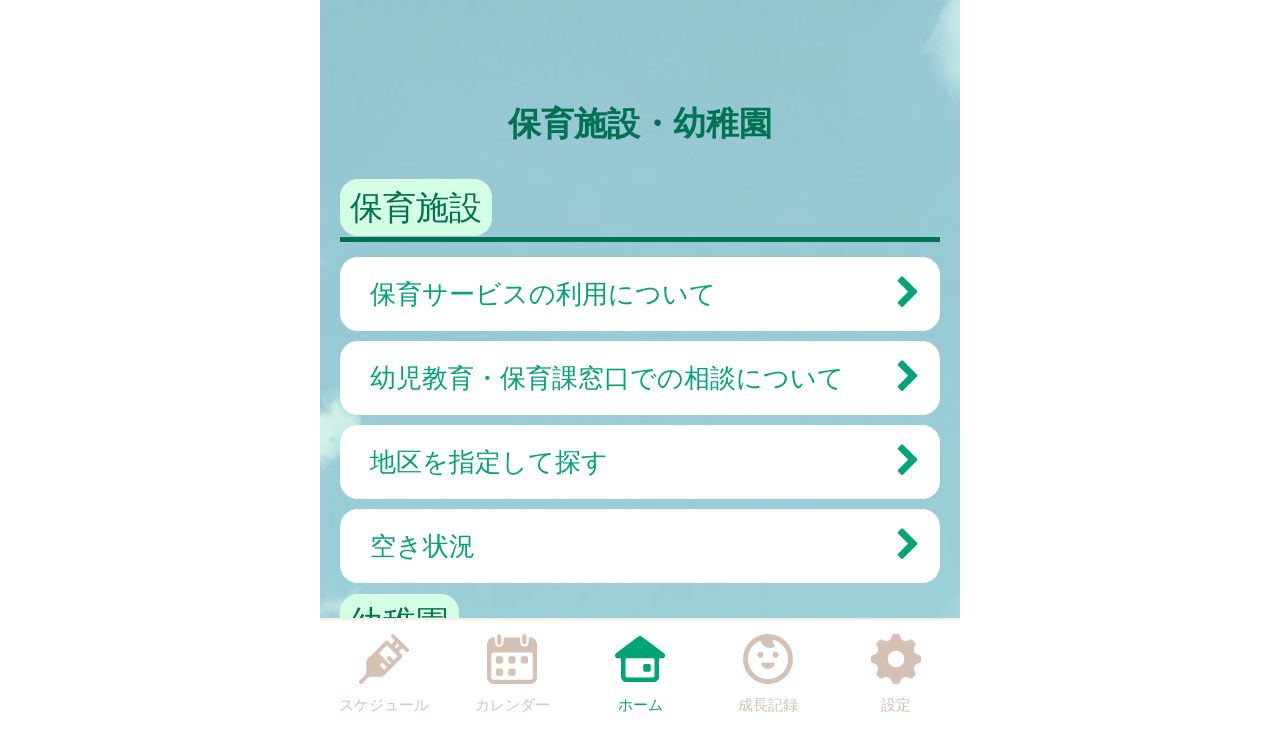

--- FILE ---
content_type: text/css
request_url: https://nishitokyo.city-hc.jp/cities/nishitokyo/css/sp.css?var=d24cfb54950d9b9e7d941f4ef4b0e498eaa4860f72b80ce04ebadcc390d4f2dd
body_size: 80276
content:
@charset "utf-8";
/** ブランドカラー **/
/** テキストカラー **/
/* 全体背景 */
/* ボーダー */
/* グローバルメニュー */
/* ヘッダー */
/* 自治体からのお知らせ */
/* 自治体からのお知らせ v2 */
/* 自治体からのお知らせ v3 */
/* 自治体からのお知らせのバリエーション: 外枠 */
/* 流行疾患情報 */
/* アクションメッセージ */
/* 施設からのお知らせ */
/* 汎用リスト */
/* スケジュール */
/* 施設検索 */
/* 医療機関検索 */
/* 保育施設検索 */
/* イベント検索 */
/* パネル */
/** ボタンのカラー **/
/** コンポーネント **/
/**
  自治体ごとに色を設定するファイル。
  自治体ごとに固定したい色（ブランドカラー等）をテンプレート的に定義してある。
  基本的に color_scheme_base.less に定義した変数を上書きする形で使用する。
 */
/** ブランドカラー **/
/** テキストカラー **/
/* 全体背景 */
/* ボーダー */
/* グローバルメニュー */
/* ヘッダー */
/* 汎用リスト */
/* パネル */
/** ボタンのカラー **/
/*
 以下は CRP インストール時に結合されるため、各部品に変更がない場合は
 IDE 上で LESS コンパイルエラーが表示される場合があります。
 デプロイ時には問題ありませんのでそのままコミットしてください。

 自治体ごとに変更する場合のみ下記部品を _base_* から複製して編集してください。
 */
/* =========================
  共通のパラメータ定義
========================= */
/* ========================================================
	reset.css => margin,padding等リセットCSS
======================================================== */
body,
div,
dl,
dt,
dd,
ul,
ol,
li,
h1,
h2,
h3,
h4,
h5,
h6,
pre,
form,
fieldset,
p,
blockquote,
th,
td {
  margin: 0;
  padding: 0;
}
table {
  font-size: 100%;
  font-family: inherit;
}
fieldset,
img {
  border: 0;
}
img {
  vertical-align: top;
}
address,
caption,
cite,
code,
dfn,
em,
th,
var {
  font-style: normal;
  font-weight: normal;
}
ol,
ul {
  list-style: none;
}
caption,
th {
  text-align: left;
}
h1,
h2,
h3,
h4,
h5,
h6 {
  font-size: 100%;
}
q:before,
q:after {
  content: '';
}
abbr,
acronym {
  border: 0;
}
select,
input,
textarea {
  font-size: 100%;
}
hr {
  display: none;
}
input[type="submit"],
button[type="submit"],
input[type="text"] {
  -webkit-appearance: none;
}
/** =====================
        汎用クラス
====================== **/
.text-warning,
.alert-error {
  color: #ff1515;
}
.text-information {
  color: #f87c00;
}
.text-note {
  color: #0096ff;
}
.text-normal {
  color: #017352;
}
.text-active {
  font-weight: bold;
  text-shadow: 1px 1px 1px #f87c00;
}
.text-inactive {
  opacity: 0.5;
}
.text-smaller {
  font-size: 80%;
}
.text-larger {
  font-size: 120%;
}
.text-bold {
  font-weight: bold;
}
.center-align {
  text-align: center !important;
}
.right-align {
  text-align: right !important;
}
.left-align {
  text-align: left !important;
}
.pull-right {
  float: right !important;
}
.spacer-b10 {
  margin-bottom: 10px !important;
}
.spacer-t10 {
  margin-top: 10px !important;
}
.spacer-t15 {
  margin-top: 15px !important;
}
.spacer-b15 {
  margin-bottom: 15px !important;
}
.spacer-t20 {
  margin-top: 20px !important;
}
.spacer-b20 {
  margin-bottom: 20px !important;
}
.spacer-t30 {
  margin-top: 30px !important;
}
.spacer-b30 {
  margin-bottom: 30px !important;
}
.spacer-t40 {
  margin-top: 40px !important;
}
.spacer-b40 {
  margin-bottom: 40px !important;
}
.spacer-t50 {
  margin-top: 50px !important;
}
.spacer-b50 {
  margin-bottom: 50px !important;
}
.spacer-t60 {
  margin-top: 60px !important;
}
.spacer-b60 {
  margin-bottom: 60px !important;
}
.spacer-t70 {
  margin-top: 70px !important;
}
.spacer-b70 {
  margin-bottom: 70px !important;
}
.spacer-t80 {
  margin-top: 80px !important;
}
.spacer-b80 {
  margin-bottom: 80px !important;
}
.spacer-l10 {
  margin-left: 10px !important;
}
.spacer-l20 {
  margin-left: 20px !important;
}
.block {
  display: block;
}
.hidden {
  display: none;
}
.word-break {
  word-break: break-all;
}
.non-decoration-link {
  text-decoration: none;
  color: #017352;
}
.narrow-link {
  margin: 0 -0.5em;
}
.article {
  white-space: pre-wrap;
}
.article img {
  max-width: 600px;
}
.notice-message,
.noticeMessage {
  background: #DCFFD5;
  border: solid 1px #B8E09E;
  padding: 3px 7px;
  color: green;
  border-radius: 4px;
}
.notice-message.error,
.noticeMessage.error {
  background: #ffcbda;
  border: 1px solid #ff4d4d;
  color: #ff1515;
}
.errorMessage {
  background: #FFF2D5;
  border: solid 1px #E0BC9E;
  padding: 3px 7px;
  color: #E04B28;
  border-radius: 4px;
}
.centered {
  text-align: center;
}
.ellipsis {
  overflow: hidden;
  white-space: nowrap;
  text-overflow: ellipsis;
}
.white-back {
  background: white;
  padding: 1rem;
  border-radius: 1rem;
}
.translucent {
  padding: 1rem;
  border-radius: 1rem;
  background: #ffffff;
  filter: alpha(opacity=70);
  background: rgba(255, 255, 255, 0.7);
}
.translucent-bordered {
  padding: 1rem;
  border-radius: 1rem;
  background: #ffffff;
  filter: alpha(opacity=70);
  background: rgba(255, 255, 255, 0.7);
  border: 1px solid #01a479;
}
.narrow-translucent {
  padding: 1rem;
  border-radius: 1rem;
  background: #ffffff;
  filter: alpha(opacity=70);
  background: rgba(255, 255, 255, 0.7);
  padding: 0.5rem;
}
.divided-area {
  padding: 20px 0;
  border-top: dashed 2px #01a479;
  border-bottom: dashed 2px #01a479;
}
.al {
  color: #ff0000;
}
/** =====================
     画像ファイルの URL
====================== **/
/* =========================
  ボタン
========================= */
.btn {
  display: inline-block;
  box-sizing: content-box;
  margin: 0;
  font-weight: normal;
  text-align: center;
  vertical-align: middle;
  cursor: pointer;
  background-image: none;
  border: 1px solid transparent;
  white-space: normal;
  padding: 12px 20px;
  font-size: 1rem;
  line-height: 1.42857;
  border-radius: 4px;
  -webkit-user-select: none;
  -moz-user-select: none;
  -ms-user-select: none;
  user-select: none;
  text-decoration: none;
}
.btn:hover,
.btn:focus,
.btn-focus {
  color: #333333;
  text-decoration: none;
}
.btn:active,
.btn.active,
.btn-active {
  outline: 0;
  background-image: none;
}
.btn.disabled,
.btn[disabled],
fieldset[disabled] .btn {
  cursor: not-allowed;
  pointer-events: none;
  opacity: 0.65;
  filter: alpha(opacity=65);
}
.btn-default {
  color: #333333;
  background: #f8eff0;
  /* Old browsers */
  background: -moz-linear-gradient(top, #f7f7f7 0%, #dfe3e7 100%);
  /* FF3.6+ */
  background: -webkit-gradient(linear, left top, left bottom, color-stop(0%, #f7f7f7), color-stop(100%, #dfe3e7));
  /* Chrome,Safari4+ */
  background: -webkit-linear-gradient(top, #f7f7f7 0%, #dfe3e7 100%);
  /* Chrome10+,Safari5.1+ */
  background: -o-linear-gradient(top, #f7f7f7 0%, #dfe3e7 100%);
  /* Opera 11.10+ */
  background: -ms-linear-gradient(top, #f7f7f7 0%, #dfe3e7 100%);
  /* IE10+ */
  background: linear-gradient(to bottom, #f7f7f7 0%, #dfe3e7 100%);
  /* W3C */
  filter: progid:DXImageTransform.Microsoft.gradient(startColorstr='#f7f7f7', endColorstr='#dfe3e7', GradientType=0);
  /* IE6-9 */
  border-color: #fafafa #c8c8c8 #c0c0c0 #fafafa;
}
.btn-default:hover,
.btn-default:focus,
.btn-default:active,
.btn-default.active {
  color: #333333;
  background-color: #ebebeb;
  border-color: #adadad;
}
.open .btn-default.dropdown-toggle {
  color: #333333;
  background-color: #ebebeb;
  border-color: #adadad;
}
.open .btn-default.dropdown-toggle {
  background-image: none;
}
.btn-default .badge {
  color: white;
  background-color: #333333;
}
.btn-block {
  display: block;
  width: 100%;
  padding-left: 0;
  padding-right: 0;
}
.btn-block + .btn-block {
  margin-top: 5px;
}
.color-btn-default {
  border-radius: 5px;
  color: white;
  background-color: #a3ce69;
  margin: 10px;
  min-width: 7rem;
  -webkit-box-shadow: 0 0 3px 0 rgba(0, 0, 0, 0.75);
  -moz-box-shadow: 0 0 3px 0 rgba(0, 0, 0, 0.75);
  box-shadow: 0 0 3px 0 rgba(0, 0, 0, 0.75);
}
.color-btn-default:hover,
.color-btn-default-hover {
  text-decoration: none;
  border: solid 1px #8aab5e;
  -webkit-box-shadow: none;
  -moz-box-shadow: none;
  box-shadow: none;
}
.color-btn-default:active,
.color-btn-default-active {
  text-decoration: none;
  border: solid 1px #8aab5e;
}
.color-btn-default.danger {
  background-color: #dc3545;
}
.color-btn-huge {
  font-size: 1.5rem;
  margin: 0 8px;
  padding: 35px 0;
  height: 55px;
  width: 288px;
  border-radius: 5px;
}
.color-btn-normal {
  font-size: 1.3rem;
  min-width: 7rem;
  display: block;
}
.color-btn-small {
  font-size: 0.8rem;
  padding: 5px 5px;
  min-width: 4rem;
}
.top-enter-action .enter-action-button {
  display: block;
  position: relative;
  font-size: 1.5rem;
  width: 230px;
  height: 4rem;
  line-height: 4rem;
  margin: 20px auto;
  border-radius: 8px;
}
.top-enter-action .color-button-register {
  display: block;
  position: relative;
  font-size: 1.5rem;
  width: 230px;
  height: 4rem;
  line-height: 4rem;
  margin: 20px auto;
  border-radius: 8px;
  margin-left: 1.5rem;
  background: #ffc000;
  text-decoration: none;
  color: white;
}
.top-enter-action .color-button-login {
  display: block;
  position: relative;
  font-size: 1.5rem;
  width: 230px;
  height: 4rem;
  line-height: 4rem;
  margin: 20px auto;
  border-radius: 8px;
  margin-right: 1.5rem;
  background: #ff9999;
  text-decoration: none;
  color: white;
}
.top-enter-action .button-text-img {
  display: block;
  width: 90%;
  height: auto;
  position: absolute;
  top: 0;
  right: 0;
  bottom: 0;
  left: 0;
  margin: auto;
}
.color-btn-to-top {
  border-radius: 100px;
  border: solid 10px white;
  color: white;
  background-color: #01a479;
  text-align: center;
  font-size: 40px;
  font-weight: bolder;
  position: fixed;
  bottom: 110px;
  width: 55px;
  padding: 10px 10px;
  z-index: 110;
  margin-left: 510px;
}
.color-btn-to-top:hover {
  color: #73fed9;
}
.register-btn {
  width: 14rem;
  height: 2.4rem;
  box-sizing: border-box;
  font-size: 1rem;
}
.register-btn.transparent-btn {
  cursor: default;
  opacity: 0.65;
  filter: alpha(opacity=65);
}
.register-btn.transparent-btn:hover {
  border: 1px solid transparent;
  -webkit-box-shadow: 0 0 3px 0 rgba(0, 0, 0, 0.75);
  -moz-box-shadow: 0 0 3px 0 rgba(0, 0, 0, 0.75);
  box-shadow: 0 0 3px 0 rgba(0, 0, 0, 0.75);
  color: white;
}
.social-auth-btns {
  display: flex;
  flex-direction: column;
  align-items: center;
  margin-bottom: 20px;
}
.social-auth-btns.social-auth-btns-register {
  margin-top: 20px;
}
.social-auth-btns.social-auth-btns-login {
  margin-top: 20px;
}
.social-auth-btn-wrapper {
  margin-bottom: 20px;
}
.social-auth-btn-wrapper .social-auth-btn {
  border-radius: 5px;
}
.social-auth-btn-wrapper:last-child {
  margin-bottom: 0;
}
.social-auth-google-btn div div div {
  height: 60px;
}
.social-auth-twitter-btn {
  background-color: #000;
  position: relative;
}
.social-auth-twitter-btn::before {
  content: "";
  background-image: url("/img/twitter-logo.svg?var=20240531");
  position: absolute;
  top: 50%;
  left: 10px;
  width: 30px;
  height: 32px;
  z-index: 10;
  transform: translateY(-50%);
  -webkit-transform: translateY(-50%);
  -ms-transform: translateY(-50%);
}
.social-auth-twitter-btn .twitter-btn-input {
  background-color: transparent;
  border: none;
  cursor: pointer;
  outline: none;
  padding: 0;
  appearance: none;
  color: #fff;
  padding-left: 55px;
  text-align: left;
}
.social-auth-apple-btn {
  position: relative;
  background-color: #000;
}
.social-auth-apple-btn::before {
  content: "";
  background-image: url("/img/apple-logo.svg");
  position: absolute;
  top: 50%;
  width: 54px;
  height: 100%;
  border-radius: 5px;
  z-index: 10;
  transform: translateY(-50%);
  -webkit-transform: translateY(-50%);
  -ms-transform: translateY(-50%);
}
.social-auth-apple-btn .apple-btn-input {
  background-color: transparent;
  border: none;
  cursor: pointer;
  outline: none;
  padding: 0;
  appearance: none;
  color: #fff;
  padding-left: 90px;
  text-align: left;
}
.social-auth-facebook-btn {
  position: relative;
  background-color: #1877f2;
}
.social-auth-facebook-btn::before {
  content: "";
  background-image: url("/img/facebook-logo.png");
  background-size: contain;
  position: absolute;
  top: 50%;
  width: 54px;
  height: 100%;
  border-radius: 5px;
  z-index: 10;
  transform: translateY(-50%);
  -webkit-transform: translateY(-50%);
  -ms-transform: translateY(-50%);
}
.social-auth-facebook-btn .facebook-btn-input {
  background-color: transparent;
  border: none;
  cursor: pointer;
  color: #fff;
  padding-left: 90px;
  text-align: left;
}
.social-auth-line-btn {
  cursor: pointer;
}
.social-auth-line-btn .line-btn-basic-layer {
  width: 14rem;
  height: 2.4rem;
  background-color: #06C755;
  border-radius: 5px;
}
.social-auth-line-btn .line-btn-logo-text-layer {
  position: relative;
}
.social-auth-line-btn .line-btn-logo-text-layer::before {
  content: "";
  background-image: url("/img/line-logo.png");
  position: absolute;
  top: 50%;
  left: 5px;
  width: 40px;
  height: 40px;
  z-index: 10;
  transform: translateY(-50%);
  -webkit-transform: translateY(-50%);
  -ms-transform: translateY(-50%);
}
.social-auth-line-btn .line-btn-vertical-line-layer {
  position: relative;
}
.social-auth-line-btn .line-btn-vertical-line-layer::after {
  content: "";
  width: 1px;
  height: 100%;
  position: absolute;
  top: 0;
  left: 50px;
  background-color: rgba(0, 0, 0, 0.08);
}
.social-auth-line-btn:hover .line-btn-logo-text-layer::before {
  content: "";
  background-image: url("/img/line-logo-hover.png");
  position: absolute;
  top: 50%;
  left: 5px;
  width: 40px;
  height: 40px;
  z-index: 10;
  transform: translateY(-50%);
  -webkit-transform: translateY(-50%);
  -ms-transform: translateY(-50%);
}
.social-auth-line-btn:hover .line-btn-transparent-layer {
  position: relative;
}
.social-auth-line-btn:hover .line-btn-transparent-layer::after {
  content: "";
  width: 100%;
  height: 100%;
  position: absolute;
  top: 0;
  left: 0;
  background-color: rgba(0, 0, 0, 0.1);
}
.social-auth-line-btn:active .line-btn-logo-text-layer::before {
  content: "";
  background-image: url("/img/line-logo-press.png");
  position: absolute;
  top: 50%;
  left: 5px;
  width: 40px;
  height: 40px;
  z-index: 10;
  transform: translateY(-50%);
  -webkit-transform: translateY(-50%);
  -ms-transform: translateY(-50%);
}
.social-auth-line-btn:active .line-btn-transparent-layer {
  position: relative;
}
.social-auth-line-btn:active .line-btn-transparent-layer::after {
  content: "";
  width: 100%;
  height: 100%;
  position: absolute;
  top: 0;
  left: 0;
  background-color: rgba(0, 0, 0, 0.3);
}
.social-auth-line-btn .line-btn-input {
  position: absolute;
  top: 0;
  left: 0;
  width: 100%;
  height: 100%;
  z-index: 11;
  background-color: transparent;
  border: none;
  cursor: pointer;
  outline: none;
  padding: 0;
  appearance: none;
}
.social-auth-line-btn.sign-up-line .line-btn-logo-text-layer::after {
  content: "LINEで登録する";
  color: #FFF;
  position: absolute;
  top: 50%;
  left: 90px;
  font-size: 1rem;
  transform: translateY(-50%);
  -webkit-transform: translateY(-50%);
  -ms-transform: translateY(-50%);
}
.social-auth-line-btn.sign-in-line .line-btn-logo-text-layer::after {
  content: "LINEでログイン";
  color: #FFF;
  position: absolute;
  top: 50%;
  left: 90px;
  font-size: 1rem;
  transform: translateY(-50%);
  -webkit-transform: translateY(-50%);
  -ms-transform: translateY(-50%);
}
.social-auth-miid-btn {
  position: relative;
  background-color: #3A3A3A;
}
.social-auth-miid-btn::before {
  content: "";
  background-image: url("/img/mila-e-logo.svg");
  background-size: contain;
  background-repeat: no-repeat;
  position: absolute;
  top: 50%;
  left: 50px;
  width: 150px;
  height: 50%;
  border-radius: 5px;
  z-index: 10;
  transform: translateY(-50%);
  -webkit-transform: translateY(-50%);
  -ms-transform: translateY(-50%);
  pointer-events: none;
}
.social-auth-miid-btn .miid-btn-input {
  background-color: transparent;
  border: none;
  cursor: pointer;
  outline: none;
  padding: 0;
  appearance: none;
  color: #fff;
  padding-left: 178px;
  text-align: left;
}
.social-auth-setting .cooperate-btn-wrapper {
  line-height: 0;
}
.social-auth-setting .cooperate-btn-wrapper .cooperate-btn {
  appearance: none;
  -webkit-appearance: none;
  -moz-appearance: none;
  background: transparent;
  min-height: 1.5rem;
  border-radius: 5px;
  cursor: pointer;
  padding: 0 40px;
  font-size: 1rem;
}
.social-auth-setting .cooperate-btn-wrapper .cooperate-btn:hover {
  opacity: 0.7;
}
.social-auth-setting .cooperate-btn-wrapper .cooperate-btn.cooperate-enable {
  color: #008000;
  border: 1px solid #008000;
}
.social-auth-setting .cooperate-btn-wrapper .cooperate-btn.cooperate-disable {
  color: #c22e32;
  border: 1px solid #c22e32;
}
.social-auth-setting .cooperate-btn-wrapper .cooperate-btn.mila-e-disabled {
  pointer-events: none;
}
/* =========================
  テキストボックス/テキストエリア
========================= */
.text-box,
.text-area {
  margin-left: 0.2rem;
  margin-right: 0.2rem;
  border: solid 1px #bbbbbb;
  border-radius: 4px;
  padding: 4px;
  -webkit-box-shadow: inset 0 1px 1px rgba(0, 0, 0, 0.075);
  box-shadow: inset 0 1px 1px rgba(0, 0, 0, 0.075);
}
.text-box:focus,
.text-area:focus {
  border-color: #66afe9;
  outline: 0;
  -webkit-box-shadow: inset 0 1px 1px rgba(0, 0, 0, 0.075), 0 0 8px rgba(102, 175, 233, 0.6);
  box-shadow: inset 0 1px 1px rgba(0, 0, 0, 0.075), 0 0 8px rgba(102, 175, 233, 0.6);
}
.text-box.text-box-short,
.text-area.text-box-short {
  width: 5rem;
}
.text-box.text-box-wide,
.text-area.text-box-wide,
.text-box.text-area-full-width,
.text-area.text-area-full-width {
  width: 100%;
  margin-left: 0;
  margin-right: 0;
}
.text-box[type="number"],
.text-area[type="number"] {
  text-align: right;
}
.text-box:disabled,
.text-area:disabled {
  background-color: #eee;
  opacity: 0.7;
}
input[type=file] {
  font-size: initial;
}
/* =========================
  入力フォームの部品類
========================= */
.input-required {
  display: inline-block;
  background-color: #ff1010;
  color: white;
  font-size: 0.8rem;
  padding: 1px 6px;
  border-radius: 5px;
}
.input-remarks {
  color: #0096ff;
  font-size: 0.8rem;
}
.service-term-checkbox {
  position: relative;
  top: 3px;
  margin-right: -5px;
}
/* =========================
  共通ヘッダー
========================= */
.service-logo {
  width: 640px;
  margin: 0 0 2rem 0;
  padding: 0;
}
.service-logo.and-screenshot {
  height: 312px;
  display: flex;
  align-items: center;
  border-top: 1px solid;
  border-bottom: 1px solid;
}
.service-logo__logo-img {
  width: 100%;
}
.page-header {
  width: 640px;
  border-bottom: 2px solid #F5EEE5;
  position: fixed;
  top: 0;
  padding: 30px 0;
  z-index: 100;
  background: white;
  color: #017352;
}
.page-header.header-logo {
  padding: 0;
}
.page-header.header-logo .header-logo-img {
  width: 640px;
}
.page-header .title {
  text-align: center;
  font-weight: bold;
  font-size: 1.5rem;
  min-height: 1.5rem;
}
.page-header .back {
  position: absolute;
  left: 30px;
  vertical-align: middle;
  text-align: center;
}
.page-header .menu-bars {
  position: absolute;
  height: 1rem;
  line-height: 1rem;
  top: 0;
  bottom: 0;
  margin: auto;
  right: 0;
  font-size: 1rem;
  cursor: pointer;
  padding: 1rem;
}
@keyframes slide-in-r2l {
  from {
    left: 640px;
  }
  to {
    left: 0;
  }
}
@keyframes slide-out-l2r {
  from {
    left: 0;
  }
  to {
    left: 640px;
  }
}
.slide-menu {
  width: 600px;
  height: 100vh;
  position: absolute;
  top: 0;
  left: 640px;
  z-index: 1000;
  opacity: 0.95;
  background: #a6864d;
  padding: 20px;
  animation-fill-mode: forwards;
  animation-duration: 0.3s;
}
.slide-menu .slide-menu-items {
  margin-top: 4rem;
}
.slide-menu .slide-menu-item {
  border-bottom: 1px white solid;
  padding: 0.2rem;
  margin-bottom: 0.5rem;
}
.slide-menu .slide-menu-item a {
  text-decoration: none;
  color: white;
}
.slide-menu .slide-menu-item .left-arrow {
  display: inline-block;
  margin-right: 0.5rem;
}
.slide-menu .slide-menu-close-button {
  float: right;
  width: 3rem;
  height: 3rem;
  text-align: center;
  border-radius: 0.2rem;
  color: #a6864d;
  background-color: white;
}
.slide-menu .slide-menu-close-button .slide-menu-close-icon {
  text-align: center;
  font-size: 2rem;
}
.slide-menu .slide-menu-close-button .slide-menu-close-text {
  font-size: 0.5rem;
}
/* =========================
  お知らせ
========================= */
.notifications {
  padding: 20px 30px;
  border-radius: 30px;
}
.notifications.notification-from-municipal {
  background-color: white;
}
.notifications.notification-epidemics {
  background-color: white;
}
.notifications .notification {
  display: block;
  text-decoration: none;
  color: #017352;
}
.notifications .notification:not(:first-child) {
  margin-top: 0.5rem;
}
.notifications .published-date {
  font-weight: bold;
}
.notifications .notification-text {
  color: #333333;
  margin-left: 20px;
  overflow: hidden;
  white-space: nowrap;
  text-overflow: ellipsis;
}
.notifications .more {
  font-weight: bold;
  text-align: right;
}
.notifications .new {
  display: inline-block;
  font-weight: bold;
  font-size: 0.8rem;
  color: #ff1515;
}
.top-notification.notification-v2 {
  border: solid 3px #017352;
  border-radius: 30px;
  background-color: white;
}
.top-notification.notification-v2 .notifications.notification-from-municipal {
  border: none;
  background-color: white;
}
.top-notification.notification-v2 .notification-header {
  background-color: #017352;
  color: white;
  letter-spacing: 0.1rem;
  text-align: center;
  border-radius: 20px 20px 0 0;
}
.top-notification.notification-v2 .published-date {
  color: #017352;
}
.top-notification.notification-v2 .notification-text {
  color: #017352;
}
.top-notification.notification-v3 {
  border-radius: 30px;
  background-color: white;
}
.top-notification.notification-v3 .notifications.notification-from-municipal {
  border: none;
  background-color: white;
}
.top-notification.notification-v3 .notification-header {
  font-weight: bolder;
  border-bottom: 3px solid #01a479;
  width: 92%;
  margin: 0 auto;
  padding: 5px 0;
  background-color: white;
  color: #01a479;
  letter-spacing: 0.1rem;
  text-align: center;
}
.top-notification.notification-v3 .published-date {
  color: #01a479;
}
.top-notification.notification-v3 .notification-text {
  color: #017352;
}
.top-notification.notification-outline {
  border: solid 3px #01a479;
}
.text-link-area-under-notification-from-municipal {
  padding: 15px 30px 2px;
}
.text-link-area-under-notification-from-municipal .text-link-under-notification-from-municipal {
  display: block;
  font-weight: bold;
  text-align: right;
  margin-left: 1rem;
  margin-top: 0.2rem;
  text-decoration: none;
  color: #017352;
}
.epidemics-area {
  padding: 15px 30px 2px;
}
.epidemics-link {
  display: block;
  font-weight: bold;
  text-align: right;
  margin-left: 1rem;
  margin-top: 0.2rem;
  text-decoration: none;
  color: #017352;
}
/* =========================
  グローバルメニュー
========================= */
.global-menu-position {
  width: 640px;
  position: fixed;
  bottom: 0;
  height: 100px;
  border-top: 2px solid #F5EEE5;
  z-index: 110;
}
.global-menu {
  width: inherit;
  height: inherit;
  background-color: #FFFFFF;
  color: #d5c2b4;
  display: -ms-flexbox;
  display: flex;
  -ms-flex-pack: distribute;
  justify-content: space-around;
  -ms-flex-align: center;
  align-items: center;
}
.global-menu a {
  text-decoration: none;
  color: #d5c2b4;
}
.global-menu .global-menu-item {
  width: 100px;
}
.global-menu .global-menu-item .global-menu-icon {
  text-align: center;
}
.global-menu .global-menu-item .global-menu-icon .icon-svg {
  width: 50px;
  margin: 10px auto 0 auto;
}
.global-menu .global-menu-item .global-menu-icon .icon {
  fill: #d5c2b4;
}
.global-menu .global-menu-item .global-menu-description {
  text-align: center;
  font-size: 15px;
}
.global-menu .global-menu-item.active .global-menu-icon .icon {
  fill: #01a479;
}
.global-menu .global-menu-item.active a {
  color: #01a479;
  text-decoration: none;
}
/* =========================
  見出し
========================= */
.caption {
  text-align: center;
  font-size: 1.3rem;
  padding: 20px;
  color: #017352;
}
.caption .caption-icon {
  color: white;
  font-weight: bold;
  padding: 7px;
  background-color: #01a479;
  border-radius: 1em;
}
.caption-middle {
  text-align: center;
  font-size: 1rem;
  padding: 10px 0;
}
.markdown {
  word-break: break-all;
}
.markdown h1 {
  margin: 10px 0 15px 0;
  padding: 5px 0;
  border-bottom: 5px solid #017352;
  font-size: 1.3rem;
  font-weight: normal;
  color: #017352;
}
.markdown h1 .name {
  background: #d4ffe4;
  border-radius: 18px;
  padding: 10px;
}
.markdown * + h1 {
  margin-top: 2rem;
}
.markdown h2 {
  font-size: 1.3rem;
  font-weight: normal;
  margin: 0.5rem;
  margin-top: 1rem;
}
.markdown h3 {
  font-size: 1.3rem;
  font-weight: normal;
}
.markdown h4 {
  font-size: 1.1rem;
}
.markdown ul {
  margin: 0.5rem;
}
.markdown ul li {
  list-style: disc;
  list-style-position: inside;
}
.markdown hr {
  display: block;
  border: solid 1px #01a479;
}
.markdown img {
  max-width: 100%;
}
/* =========================
  スケジュール
========================= */
/* タブ形式のやつ */
.schedules .text-warning {
  margin: 0.5rem 1rem;
  padding: 1rem;
  border-radius: 1rem;
  background: white;
}
.schedule {
  min-height: 100%;
}
.schedule .on-the-date {
  margin: 20px 0 30px 0;
}
.schedule .on-the-date .date-area {
  background: #d4ffe4;
  border-radius: 18px;
}
.schedule .on-the-date .date {
  margin-left: 1rem;
  font-weight: bold;
  font-size: 1.3rem;
  display: inline;
}
.schedule .on-the-date .formatted-age {
  display: inline;
  font-size: 0.8rem;
  padding-left: 5px;
}
.schedule .vaccine {
  border-radius: 30px;
}
.schedule .vaccine .times {
  border-radius: 15px;
  font-weight: normal;
  font-size: 0.7rem;
  display: inline-block;
  padding: 3px 8px;
  background-color: #ffb0b0;
  color: #017352;
}
.schedule .vaccine .expense {
  vertical-align: text-top;
}
.schedule .vaccine .expense.public {
  border-radius: 15px;
  font-weight: normal;
  font-size: 0.7rem;
  display: inline-block;
  padding: 3px 8px;
  background-color: #55ccff;
  color: #017352;
}
.schedule .vaccine .expense.subsidy {
  border-radius: 15px;
  font-weight: normal;
  font-size: 0.7rem;
  display: inline-block;
  padding: 3px 8px;
  background-color: #55ccff;
  color: #017352;
}
.schedule .vaccine .expense.private {
  border-radius: 15px;
  font-weight: normal;
  font-size: 0.7rem;
  display: inline-block;
  padding: 3px 8px;
  background-color: #ffdd99;
  color: #017352;
}
.schedule .vaccine .note {
  font-size: 0.7rem;
}
.schedule .vaccine .alert {
  color: #ff1515;
  font-size: 0.7rem;
}
/* 予定を過ぎても接種記録がついていないやつ */
.unreported-slates {
  margin-top: 1rem;
  margin-bottom: 1rem;
  border: 0.1rem solid #ff1515;
  border-radius: 1rem;
  padding: 1rem;
}
.unreported-slates .for-date {
  background: white;
  border-radius: 1rem;
  padding: 0.7rem;
  margin-bottom: 0.5rem;
}
/* 本日接種予定のもの */
.today-slates {
  margin-top: 1rem;
  margin-bottom: 1rem;
  border: 0.1rem solid #01a479;
  border-radius: 1rem;
  padding: 1rem;
}
.today-slates .for-date {
  background: white;
  border-radius: 1rem;
  padding: 0.7rem;
  margin-bottom: 0.5rem;
}
/* =========================
  情報ページ
========================= */
.announcement-categories {
  table-layout: fixed;
  width: 640px;
  margin-left: auto;
  margin-right: auto;
  border-collapse: separate;
  border-spacing: 1rem;
}
.announcement-categories .category {
  position: relative;
  height: 200px;
  text-align: center;
  color: #007559;
  background-color: rgba(253, 255, 255, 0);
  border-radius: 2rem;
}
.announcement-categories .category a {
  color: inherit;
  text-decoration: none;
}
.announcement-categories .category .icon .panel-img {
  width: 4.5rem;
}
.announcement-categories .category .name {
  margin: 0.2em auto 0.3em auto;
  width: 90%;
  font-weight: bold;
  font-size: 1rem;
}
.announcement-categories .category .name .name-img {
  width: 5.5rem;
}
.announcement-categories .category .background .panel-img {
  position: absolute;
  left: 0;
  top: 0;
  height: 200px;
  width: 283px;
}
.announcement-categories .category .background .name {
  position: absolute;
  width: 90%;
  font-weight: bold;
  font-size: 1rem;
  left: 20px;
  bottom: 10px;
  margin: 0;
  padding: 0;
}
.announcement-categories .category.icon-only .icon {
  height: 100%;
}
.announcement-categories .category.icon-only .icon .panel-img {
  width: 70%;
}
.announcement-categories .category.icon-only .name {
  height: 0;
}
.announcement-categories .fit-height .icon .panel-img {
  height: 4.5rem;
  width: auto;
}
.announcement-title {
  margin-left: 0.5rem;
  margin-right: 0.5rem;
}
.announcement-article {
  padding: 1rem;
  border-radius: 1rem;
  background: #ffffff;
  filter: alpha(opacity=70);
  background: rgba(255, 255, 255, 0.7);
  word-break: break-all;
}
.announcement-article h1 {
  margin: 10px 0 15px 0;
  padding: 5px 0;
  border-bottom: 5px solid #017352;
  font-size: 1.3rem;
  font-weight: normal;
  color: #017352;
}
.announcement-article h1 .name {
  background: #d4ffe4;
  border-radius: 18px;
  padding: 10px;
}
.announcement-article * + h1 {
  margin-top: 2rem;
}
.announcement-article h2 {
  font-size: 1.3rem;
  font-weight: normal;
  margin: 0.5rem;
  margin-top: 1rem;
}
.announcement-article h3 {
  font-size: 1.3rem;
  font-weight: normal;
}
.announcement-article h4 {
  font-size: 1.1rem;
}
.announcement-article ul {
  margin: 0.5rem;
}
.announcement-article ul li {
  list-style: disc;
  list-style-position: inside;
}
.announcement-article hr {
  display: block;
  border: solid 1px #01a479;
}
.announcement-article img {
  max-width: 100%;
}
/* =========================
  情報ページ
========================= */
.settings .add-child {
  text-decoration: none;
  color: #017352;
  text-align: right;
  color: #01a479;
  margin: 10px 20px;
}
.settings .add-sub-member {
  text-decoration: none;
  color: #017352;
  text-align: right;
  color: #01a479;
  margin: 10px 20px;
}
/* =========================
  画面のセクションを分断する区切り線
  自治体ごとにデザインが変わることが多くなる予感がしたので個別のファイルにした
========================= */
.divide-line {
  height: 5px;
  margin: 20px 0 20px 0;
  background-color: #01a479;
  border-radius: 5px;
}
.divide-line-dash {
  border: 2px dashed #01a479;
  border-bottom: none;
}
/* =========================
  アクションメッセージ
========================= */
.next-actions .action-message {
  margin-top: 10px;
  margin-bottom: 10px;
  padding: 20px 30px;
  border-radius: 30px;
  background-color: white;
  position: relative;
}
.next-actions .action-message .arrow-next {
  position: absolute;
  height: 1rem;
  line-height: 1rem;
  top: 0;
  bottom: 0;
  margin: auto;
  right: 8px;
}
.next-actions .action-message .action-link {
  text-decoration: none;
  color: #017352;
}
/* =========================
  施設検索
========================= */
.institution .type-tag {
  border-radius: 15px;
  font-weight: normal;
  font-size: 0.7rem;
  display: inline-block;
  padding: 3px 8px;
  background-color: #55ccff;
  color: #017352;
}
.institution .service-tag {
  border-radius: 15px;
  font-weight: normal;
  font-size: 0.7rem;
  display: inline-block;
  padding: 3px 8px;
  background-color: #ffdd99;
  color: #017352;
}
/* =========================
  医療機関検索
========================= */
.hospital .vaccine-tag {
  border-radius: 15px;
  font-weight: normal;
  font-size: 0.7rem;
  display: inline-block;
  padding: 3px 8px;
  background-color: #ffdd99;
  color: #017352;
}
.hospital .department-tag {
  border-radius: 15px;
  font-weight: normal;
  font-size: 0.7rem;
  display: inline-block;
  padding: 3px 8px;
  background-color: #55ccff;
  color: #017352;
}
.hospital .tag-tag {
  border-radius: 15px;
  font-weight: normal;
  font-size: 0.7rem;
  display: inline-block;
  padding: 3px 8px;
  background-color: #ffb2dc;
  color: #4c3729;
}
.hospital-detail {
  margin-top: 20px !important;
  margin-bottom: 40px !important;
  word-break: break-all;
}
.search-form .list-header {
  margin-bottom: 10px;
  padding: 10px;
  font-size: 1rem;
}
.search-form .list-header .pull-right {
  margin-top: 6px;
  margin-right: 10px;
}
.search-form ul {
  margin: 0 !important;
}
.search-form li {
  margin: 10px 0;
  padding: 20px 0 20px 10px;
  background-color: white;
  border-radius: 18px;
}
.hospital-areas__title {
  display: inline-block;
}
.hospital-areas__name {
  display: inline-block;
}
.hospital-areas__link {
  display: inline-block;
}
/* =========================
  保育連携施設
========================= */
.notification-nurseries {
  padding: 20px 30px;
  border-radius: 30px;
  background-color: white;
}
.notification-nurseries .published-date {
  font-weight: bold;
}
.notification-nurseries .notification-text {
  color: #333333;
  margin-left: 20px;
  overflow: hidden;
  white-space: nowrap;
  text-overflow: ellipsis;
}
.notification-nurseries .new {
  display: inline-block;
  font-weight: bold;
  font-size: 0.8rem;
  color: #ff1515;
}
.notification-nurseries .notification-item {
  display: block;
  text-decoration: none;
  color: #017352;
}
.notification-nurseries .notification-item + .notification-item {
  margin-top: 0.5rem;
}
.nursery .more {
  margin-top: 0.3rem;
  font-weight: bold;
  text-align: right;
}
.nursery .type-tag {
  border-radius: 15px;
  font-weight: normal;
  font-size: 0.7rem;
  display: inline-block;
  padding: 3px 8px;
  background-color: #55ccff;
  color: #017352;
}
.nursery .establishment-tag {
  border-radius: 15px;
  font-weight: normal;
  font-size: 0.7rem;
  display: inline-block;
  padding: 3px 8px;
  background-color: #c7a3ec;
  color: #017352;
}
.nursery .entry-age-tag {
  border-radius: 15px;
  font-weight: normal;
  font-size: 0.7rem;
  display: inline-block;
  padding: 3px 8px;
  background-color: #abeb95;
  color: #017352;
}
.nursery .leave-age-tag {
  border-radius: 15px;
  font-weight: normal;
  font-size: 0.7rem;
  display: inline-block;
  padding: 3px 8px;
  background-color: #abeb95;
  color: #017352;
}
.nursery .service-tag {
  border-radius: 15px;
  font-weight: normal;
  font-size: 0.7rem;
  display: inline-block;
  padding: 3px 8px;
  background-color: #ffdd99;
  color: #017352;
}
.nursery .department-tag {
  border-radius: 15px;
  font-weight: normal;
  font-size: 0.7rem;
  display: inline-block;
  padding: 3px 8px;
  background-color: #55ccff;
  color: #017352;
}
.nursery .additional-information-tag {
  border-radius: 15px;
  font-weight: normal;
  font-size: 0.7rem;
  display: inline-block;
  padding: 3px 8px;
  background-color: #ffccff;
  color: #017352;
}
.nursery-detail {
  width: 100%;
  word-break: break-all;
}
.nursery-detail th {
  width: 30%;
}
.nursery-detail td {
  width: 70%;
}
.nursery-announcement-title {
  margin: 10px 0 15px 0;
  padding: 5px 0;
  border-bottom: 5px solid #017352;
  font-size: 1.3rem;
  font-weight: normal;
  color: #017352;
}
.nursery-announcement-title .name {
  background: #d4ffe4;
  border-radius: 18px;
  padding: 10px;
}
.nursery-announcement-article img {
  max-width: 100%;
}
.lowest-index-table {
  margin-top: 10px;
}
.lowest-index-table .lowest-index-table-appendix {
  font-size: 0.9em;
}
.lowest-index-table .lowest-index-table-notice {
  margin-top: 20px;
}
.lowest-index-table .lowest-index-table-pdfs {
  margin-top: 20px;
}
.lowest-index-table table {
  border-collapse: collapse;
  padding: 0;
  table-layout: fixed;
}
.lowest-index-table table tr {
  background-color: #fff;
  padding: 0.35em;
  border-bottom: 1px solid #bbb;
}
.lowest-index-table table tr:last-child {
  border-bottom: none;
}
.lowest-index-table table th {
  border-right: 1px solid #bbb;
}
.lowest-index-table table td {
  width: 150px;
  padding: 15px 10px;
  border-right: 1px solid #bbb;
}
.lowest-index-table table th:last-child,
.lowest-index-table table td:last-child {
  border: none;
}
.lowest-index-table table thead {
  border-bottom: 2px solid #bbb;
}
.search-form .list-header {
  margin-bottom: 10px;
  padding: 10px;
  font-size: 1rem;
}
.search-form .list-header .pull-right {
  margin-top: 6px;
  margin-right: 10px;
}
.search-form ul {
  margin: 0 !important;
}
.search-form li {
  margin: 10px 0;
  padding: 20px 0 20px 10px;
  background-color: white;
  border-radius: 18px;
}
/* =========================
  ツールバー
========================= */
.toolbar {
  width: 100%;
  height: 3rem;
  z-index: 1000;
  margin-bottom: 2px;
}
.toolbar .tool.left {
  float: left;
}
.toolbar .tool.right {
  float: right;
}
.center-toolbar {
  margin: 20px 20px;
}
.bottom-toolbar {
  margin: 20px 20px;
}
/* =========================
  サイト内検索
========================= */
.keyword-search {
  position: relative;
}
.keyword-search input[type="text"].keyword-search-input {
  height: 2rem;
  line-height: 2rem;
  display: inline-block;
  border: 1px #333333 solid;
  font-size: 1rem;
  width: 97%;
  padding: 0;
}
.keyword-search .keyword-search-button {
  display: inline-block;
  border: 3px #01a479 solid;
  background-color: #01a479;
  color: white;
  font-size: 1.3rem;
  height: 2.1rem;
  position: absolute;
  top: 0;
  right: 0;
}
/* =========================
   ページネータ
========================= */
.pagination {
  text-align: center;
}
.pagination .paging-item {
  display: inline-block;
  margin-left: 0.3rem;
  margin-right: 0.3rem;
}
.pagination .prev {
  display: inline-block;
  margin-left: 0.3rem;
  margin-right: 0.3rem;
}
.pagination .next {
  display: inline-block;
  margin-left: 0.3rem;
  margin-right: 0.3rem;
}
.pagination .page-number {
  display: inline-block;
  margin-left: 0.3rem;
  margin-right: 0.3rem;
}
.pagination .gap {
  display: inline-block;
}
.pagination .summary {
  text-align: right;
}
/* =========================
  外部リンクへのクッションページ
========================= */
.external-cushion .url {
  word-break: break-all;
}
/* =========================
  BBS
========================= */
.bbs .more {
  margin-top: 0.3rem;
  font-weight: bold;
  text-align: right;
}
.bbs .type-tag {
  border-radius: 15px;
  font-weight: normal;
  font-size: 0.7rem;
  display: inline-block;
  padding: 3px 8px;
  background-color: #55ccff;
  color: #017352;
}
.bbs .service-tag {
  border-radius: 15px;
  font-weight: normal;
  font-size: 0.7rem;
  display: inline-block;
  padding: 3px 8px;
  background-color: #ffdd99;
  color: #017352;
}
.bbs .thread {
  border: solid #3cbbb3 3px;
  border-radius: 20px;
  background-color: white;
  padding: 10px;
}
.bbs .thread article {
  margin: 20px 0;
}
.bbs .thread .thread-reply {
  background: #0000ff33;
}
.bbs .topic {
  font-size: 20px;
}
.bbs .comment {
  border: solid orange 3px;
  border-radius: 20px;
  background-color: white;
  margin-bottom: 20px;
  padding: 10px;
  overflow: hidden;
}
.bbs .comment .comment-reply {
  background: #ffa50045;
}
.bbs .admin_comment {
  background-color: pink;
  color: black;
}
/* =========================
  アプリダウンロードボタン
========================= */
.application-download .application-download-title {
  font-weight: bold;
}
.application-download a,
.application-download a:link,
.application-download a:hover,
.application-download a:visited {
  text-decoration: none;
}
.application-download a img,
.application-download a:link img,
.application-download a:hover img,
.application-download a:visited img {
  width: 290px;
  height: 86px;
  margin: 5px;
}
/* =========================
  成長記録
========================= */
.graph-wrapper {
  text-align: center;
}
.graph-wrapper .growth-graphs {
  display: inline-block;
  width: 400px;
  margin: 0 auto;
  padding: 0 auto;
  overflow-x: auto;
  background-color: white;
  vertical-align: top;
}
.graph-wrapper .growth-graphs .graph {
  width: 800px;
  padding: 0 auto;
}
.graph-wrapper .growth-graphs .graph .graph-canvas {
  display: block;
  width: 800px;
  height: 455px;
}
.graph-wrapper .graph-label {
  display: inline-block;
  width: 30px;
  height: 455px;
  vertical-align: top;
  margin: 0 auto;
  padding: 0 auto;
}
.graph-wrapper .graph-labels {
  margin: 0 auto;
  margin-bottom: 5px;
  width: 250px;
  background-color: white;
  border-radius: 5px;
}
.graph-wrapper .graph-labels .graph-color {
  display: inline-block;
  width: 40px;
  height: 0.5em;
}
.graph-wrapper .graph-labels .graph-color-weight {
  background-color: rgba(255, 99, 132, 0.4);
  -webkit-box-shadow: 1px 1px 3px 3px rgba(255, 99, 132, 0.3);
  box-shadow: 1px 1px 3px 3px rgba(255, 99, 132, 0.3);
}
.graph-wrapper .graph-labels .graph-color-stature {
  background-color: rgba(99, 99, 255, 0.4);
  -webkit-box-shadow: 1px 1px 3px 3px rgba(99, 99, 255, 0.3);
  box-shadow: 1px 1px 3px 3px rgba(99, 99, 255, 0.3);
}
.graph-wrapper .graph-labels .graph-color-head-girth {
  background-color: rgba(42, 176, 42, 0.4);
  -webkit-box-shadow: 1px 1px 3px 3px rgba(42, 176, 42, 0.3);
  box-shadow: 1px 1px 3px 3px rgba(42, 176, 42, 0.3);
}
.graph-wrapper .graph-labels .graph-label-text {
  font-size: 50%;
  display: inline-block;
  margin-right: 5px;
}
.graph-wrapper .graph-x-label {
  text-align: center;
  font-size: 50%;
}
.inline-radio {
  display: flex;
  border-radius: 4px;
  overflow: hidden;
  border: 1px solid #b6b6b6;
  width: 70%;
  margin: 0 auto;
}
.inline-radio div {
  position: relative;
  flex: 1;
}
.inline-radio input {
  width: 100% !important;
  height: 30px !important;
  opacity: 0;
}
.inline-radio label {
  position: absolute;
  top: 0;
  left: 0;
  color: #b6b6b6;
  width: 100%;
  height: 100%;
  font-size: 60%;
  background: #F8EFF0;
  display: flex;
  align-items: center;
  justify-content: center;
  pointer-events: none;
  border-right: 1px solid #b6b6b6;
}
.inline-radio div:last-child label {
  border-right: 0;
}
.inline-radio input:checked + label {
  background: white;
  font-weight: 500;
  color: #017352;
}
.bottom-graph-messages {
  margin: 0.7em;
}
.modified-age-message {
  margin-top: 1rem;
  padding: 0.4rem;
  border-radius: 1rem;
  font-size: 0.6rem;
  background: #ffffff;
  filter: alpha(opacity=70);
  background: rgba(255, 255, 255, 0.7);
}
.growth-line-source {
  font-size: 40%;
  text-align: right;
}
/* =========================
  健康の記録
========================= */
.health-record-list {
  padding-left: 20px;
  padding-right: 20px;
}
.health-record-list__section {
  padding: 1rem;
  border-radius: 1rem;
  background: #ffffff;
  filter: alpha(opacity=70);
  background: rgba(255, 255, 255, 0.7);
  margin-top: 20px;
  margin-bottom: 20px;
}
.health-record-list__section-header {
  margin: 0 0 15px 0;
  padding: 5px 10px;
  text-align: center;
  font-size: 1.3rem;
  font-weight: normal;
  color: #017352;
}
.health-record-list__group-header {
  margin: 10px 0 15px 0;
  padding: 5px 10px;
  border-bottom: 5px solid #017352;
  font-size: 1.3rem;
  font-weight: normal;
  color: #017352;
}
#dd-screening .health-record-list__section-header {
  font-size: 1rem;
}
/* =========================
   アンケート画面
========================= */
.question-subject {
  margin: 10px 0 15px 0;
  padding: 5px 0;
  border-bottom: 5px solid #017352;
  font-size: 1.3rem;
  font-weight: normal;
  color: #017352;
}
.question-subject .name {
  background: #d4ffe4;
  border-radius: 18px;
  padding: 10px;
}
.question-answer {
  margin: 3rem 1rem;
}
.survey-request {
  text-align: center;
  background: white;
  padding: 1rem;
  border-radius: 1rem;
  margin-bottom: 1.2rem;
}
/* =========================
  メール設定ページ
========================= */
.delivery {
  width: 600px;
  margin-left: auto;
  margin-right: auto;
  border-radius: 10px;
  padding: 1rem;
  border-radius: 1rem;
  background: #ffffff;
  filter: alpha(opacity=70);
  background: rgba(255, 255, 255, 0.7);
  padding: 0;
}
/* =========================
  会員証
========================= */
.membership-card {
  position: relative;
  background-color: white;
  padding: 1rem;
  border-radius: 0.5rem;
}
.membership-card .membership-card-name {
  font-size: 1.3rem;
  margin-right: 1.7rem;
}
.membership-card .membership-card-stamp {
  white-space: nowrap;
  font-size: 1rem;
  color: #ff1515;
  border: 3px solid #ff1515;
  border-radius: 0.5rem;
  padding: 0.1rem;
}
.membership-card .membership-card-view {
  background-color: white;
  padding: 0.5rem 1rem;
  text-align: center;
}
.membership-card .membership-card-code {
  text-align: center;
  letter-spacing: 0.5em;
  color: black;
}
.membership-card .membership-card-no-image {
  background-color: white;
  padding: 0.5rem 1rem;
  text-align: center;
  text-align: left;
}
.membership-card .hide-button {
  position: absolute;
  right: 1rem;
  top: 1rem;
  font-size: 1.3rem;
  height: 1.7rem;
  line-height: 1.7rem;
  width: 1.7rem;
  border-radius: 0.2rem;
  border: 1px solid #eaeaea;
  text-align: center;
  cursor: pointer;
}
.membership-card .hide-button.on {
  background-color: #80808050;
  border-color: #bfbfbf;
  box-shadow: 1px 1px 1px 1px #ccc inset;
}
.membership-card-type-name {
  text-align: center;
  font-size: 1.3rem;
  padding: 20px;
  color: #017352;
}
.membership-card-type-name .caption-icon {
  color: white;
  font-weight: bold;
  padding: 7px;
  background-color: #01a479;
  border-radius: 1em;
}
.membership-card-ghost .membership-card {
  background-color: #eaeaea;
}
.membership-card-ghost .hide-button {
  border-color: #d0d0d0;
}
.membership-card-list-item {
  margin-bottom: 1rem;
}
.membership-card-detail-link {
  display: table-cell;
  width: 100%;
  text-decoration: none;
  color: #017352;
  cursor: pointer;
}
.membership-card-up-down {
  display: table-cell;
  vertical-align: middle;
  padding-left: 0.3rem;
}
.membership-card-up-down .membership-card-up-down-button {
  font-size: 1rem;
  cursor: pointer;
  color: inherit;
  height: 3rem;
  width: 1.5rem;
  background: white;
  border: 1px solid #e0e0e0;
  border-radius: 5px;
}
.membership-card-up-down .membership-card-up-down-button[disabled] {
  background: #ececec;
  cursor: default;
}
.membership-card-add-button {
  cursor: pointer;
  font-size: 1.5rem;
  text-align: center;
  vertical-align: middle;
  z-index: 100;
  display: block;
  color: white;
  background-color: #01a479;
  box-sizing: border-box;
  height: 80px;
  line-height: 80px;
  width: 80px;
  border-radius: 83px;
  border: 3px solid white;
  position: fixed;
  bottom: 110px;
  margin-left: 524px;
}
.membership-card-add-button a {
  color: inherit;
}
.membership-card-description {
  margin: 1rem 0;
}
.membership-card-types {
  list-style: disc inside;
  margin: 0.5rem 1rem;
}
.membership-card-guide-message {
  position: fixed;
  bottom: 110px;
  height: 80px;
  line-height: 80px;
}
.relationship-form-support {
  margin: 0.4rem 0;
}
.relationship-form-support > * {
  display: inline-block;
}
.relationship-form-support .relationship-button {
  font-size: 1rem;
  text-align: center;
  padding: 0.1rem 0.3rem;
  color: inherit;
  background-color: white;
  box-shadow: 0 2px 5px 0 rgba(0, 0, 0, 0.5);
  border: 1px #f0f0f0 solid;
  border-radius: 0.2rem;
  cursor: pointer;
  margin-right: 0.3rem;
}
.relationship-form-support .relationship-button:active {
  box-shadow: none;
}
.membership-card-type-note table {
  border-collapse: collapse;
}
.membership-card-type-note table th,
.membership-card-type-note table td {
  border: 1px solid #000e0a;
  padding: 0.1rem;
  text-align: center;
}
/*
  バーコード読み取り画面
 */
.barcode-reader .barcode-live-canvas {
  height: 480px;
  position: relative;
  overflow: hidden;
}
.barcode-reader .barcode-live-canvas video {
  width: 100%;
}
/* =========================
  メールアドレスに関するスタイル定義
========================= */
/* 無効なメールアドレス */
.email-address-disabled {
  color: #b5b5b5;
}
/* 無効なメールアドレスであることを示す文言 */
.email-address-disabled-description {
  display: inline-block;
  margin-left: 10px;
  font-size: 0.8rem;
  color: #f87c00;
}
/* =========================
  妊娠中の記録
========================= */
.pregnancy-graph-wrapper {
  text-align: center;
}
.pregnancy-graph-wrapper .pregnancy-graphs {
  display: inline-block;
  width: 400px;
  margin: 0 auto;
  padding: 0 auto;
  overflow-x: auto;
  background-color: white;
  vertical-align: top;
}
.pregnancy-graph-wrapper .pregnancy-graphs .graph {
  width: 800px;
  padding: 0 auto;
}
.pregnancy-graph-wrapper .pregnancy-graphs .graph .graph-canvas {
  display: block;
  width: 800px;
  height: 455px;
}
.pregnancy-graph-wrapper .graph-label {
  display: inline-block;
  width: 30px;
  height: 455px;
  vertical-align: top;
  margin: 0 auto;
  padding: 0 auto;
}
.pregnancy-graph-wrapper .graph-labels {
  text-align: center;
}
.pregnancy-graph-wrapper .graph-x-label {
  text-align: center;
  font-size: 80%;
}
.bottom-graph-messages {
  margin: 0.7em;
}
#after_asphyxia {
  display: block;
}
#after_asphyxia > div {
  display: inline-block;
}
#after_asphyxia > div.arrow {
  vertical-align: top;
}
.color-btn-light {
  border-radius: 5px;
  color: #01a479;
  border: 2px solid #01a479;
  background-color: transparent;
  margin: 6px;
  min-width: 5rem;
}
.color-btn-light:hover {
  text-decoration: none;
  border: solid 2px #d5c2b4;
  color: #d5c2b4;
  -webkit-box-shadow: none;
  -moz-box-shadow: none;
  box-shadow: none;
}
.color-btn-light:active {
  text-decoration: none;
  border: solid 2px #01a479;
}
.pregnancy-history {
  border-radius: 1rem;
  margin: 5px;
  padding: 5px;
  background: #ffffff;
  filter: alpha(opacity=70);
  background: rgba(255, 255, 255, 0.7);
}
#pregnancy-history-template .pregnancy-history {
  display: none;
}
/* =========================
  通知履歴
========================= */
.notification-list__section {
  padding: 1rem;
  border-radius: 1rem;
  background: #ffffff;
  filter: alpha(opacity=70);
  background: rgba(255, 255, 255, 0.7);
  margin-top: 20px;
  margin-bottom: 20px;
}
.notification-list__subject {
  border-bottom: 5px solid #017352;
  font-size: 1rem;
  font-weight: normal;
  color: #017352;
  word-break: break-all;
}
.notification-list__body {
  margin-top: 20px;
  margin-bottom: 20px;
  word-break: break-all;
}
.notification-list__created {
  font-size: 0.5rem;
  text-align: right;
}
.handbook__title {
  text-align: center;
  margin: 20px 0;
}
.handbook__wrapper {
  width: 600px;
  margin: 10px auto;
}
.handbook__page {
  width: 600px;
}
.handbook__download {
  margin-bottom: 20px;
}
.handbook__controller {
  text-align: center;
}
.handbook__controller .btn + .btn {
  margin-left: 20px;
}
.babyfood #app {
  padding-bottom: 100px;
}
.babyfood__button {
  display: inline-block;
  box-sizing: content-box;
  margin: 0;
  font-weight: normal;
  text-align: center;
  vertical-align: middle;
  cursor: pointer;
  background-image: none;
  border: 1px solid transparent;
  white-space: normal;
  padding: 12px 20px;
  font-size: 1rem;
  line-height: 1.42857;
  border-radius: 4px;
  -webkit-user-select: none;
  -moz-user-select: none;
  -ms-user-select: none;
  user-select: none;
  text-decoration: none;
  border-radius: 5px;
  color: white;
  background-color: #a3ce69;
  margin: 10px;
  min-width: 7rem;
  -webkit-box-shadow: 0 0 3px 0 rgba(0, 0, 0, 0.75);
  -moz-box-shadow: 0 0 3px 0 rgba(0, 0, 0, 0.75);
  box-shadow: 0 0 3px 0 rgba(0, 0, 0, 0.75);
}
.babyfood__button:hover {
  color: #333333;
  text-decoration: none;
  border: solid 1px #8aab5e;
  -webkit-box-shadow: none;
  -moz-box-shadow: none;
  box-shadow: none;
}
.babyfood__button:active {
  outline: 0;
  background-image: none;
  text-decoration: none;
  border: solid 1px #8aab5e;
}
.babyfood__button--small {
  font-size: 0.875rem;
  margin: 0px;
  padding: 3px 8px;
  min-width: 4rem;
}
.babyfood__button--outline {
  color: #1976d2;
  border: #1976d2 1px solid;
  border-radius: 5px;
  background: none;
  box-shadow: none;
}
.babyfood__button--completed-outline {
  color: #1b5e20 !important;
  border: #1b5e20 1px solid;
  border-radius: 5px;
  background: none;
  box-shadow: none;
}
.babyfood__button--danger-outline {
  color: #f44336 !important;
  border: #f44336 1px solid;
  border-radius: 5px;
  background: none;
  box-shadow: none;
}
.babyfood__button--attention {
  color: black;
  background-color: #ff9800;
}
.babyfood__button--attention:hover,
.babyfood__button--attention:focus,
.babyfood__button--attention:active {
  text-decoration: none;
  border: solid 1px #e65100;
}
.babyfood__button--danger {
  color: black;
  background-color: #f44336;
}
.babyfood__button--danger:hover,
.babyfood__button--danger:focus,
.babyfood__button--danger:active {
  text-decoration: none;
  border: solid 1px #b71c1c;
}
/* =========================
  母子手帳読み取り
========================= */
.handbook-reader-add {
  display: inline-block;
}
.handbook-reader-camera-button {
  cursor: pointer;
  font-size: 1rem;
  text-align: center;
  vertical-align: middle;
  display: block;
  color: white;
  background-color: #01a479;
  box-sizing: border-box;
  width: 300px;
  border-radius: 303px;
  border: 3px solid white;
  margin-left: 304px;
}
.handbook-reader-camera-button a {
  color: inherit;
  text-decoration: none;
}
.diagnose .container-direction-move-in {
  margin-bottom: 20px;
  padding-bottom: 20px;
  border-bottom: dashed 1px #01a479;
}
.moving .text-main {
  font-size: 90%;
  font-weight: bold;
}
.moving .moving-target-cities .target-cities {
  width: 80%;
  font-size: 80%;
}
.move-out .container-move-out-description {
  margin-bottom: 60px;
}
.move-out .container-move-out-description .moving-items {
  font-size: 90%;
}
.move-out .explanation-detail {
  font-size: 70%;
  margin: 0 20px;
}
.move-in .mic-submit-btn {
  margin-right: 50px;
  background-color: #8aab5e;
}
.move-in-confirm .mic-submit-btn {
  margin-right: 50px;
  background-color: #8aab5e;
}
.move-in-annotation {
  font-size: 70%;
}
.font-style-inherit {
  font-style: inherit;
}
.not-found-info {
  margin-right: -3px;
}
.note-pointer-small {
  margin-right: -4px;
}
.move-out-caution {
  margin-left: 2rem;
  color: #f87c00;
}
/* =========================
  イベントカレンダー
========================= */
.search-form .list-header {
  margin-bottom: 10px;
  padding: 10px;
  font-size: 1rem;
}
.search-form .list-header .pull-right {
  margin-top: 6px;
  margin-right: 10px;
}
.search-form ul {
  margin: 0 !important;
}
.search-form li {
  margin: 10px 0;
  padding: 20px 0 20px 10px;
  background-color: white;
  border-radius: 18px;
}
.search-form .date {
  padding: 1rem;
  border-radius: 1rem;
  background-color: white;
}
.event .tag {
  border-radius: 15px;
  font-weight: normal;
  font-size: 0.7rem;
  display: inline-block;
  padding: 3px 8px;
  background-color: #ffb8a5;
  color: #017352;
}
.event .tag-selected {
  border-radius: 15px;
  font-weight: normal;
  font-size: 0.7rem;
  display: inline-block;
  padding: 3px 8px;
  background-color: white;
  color: #017352;
}
/* =========================
  副反応の記録
========================= */
.side-reaction__series-id-select {
  width: 100%;
}
.side-reaction__read-only .th {
  padding: 1rem 0.5rem;
}
.event-ticket-republish__notice {
  list-style: disc;
  margin: 1rem 0 1rem 1em;
  font-size: 80%;
}
.nursery-document {
  position: relative;
}
.nursery-document__side-by-side-target {
  display: inline-block;
  width: 47%;
  margin-top: 0;
  padding-top: 0;
  min-height: 100px;
  vertical-align: top;
}
.nursery-document__side-margin {
  margin-left: 20px;
  margin-right: 20px;
}
.nursery-document__labeled-document {
  margin-bottom: 20px;
}
.nursery-document__group-label {
  font-size: 0.5rem;
  text-align: right;
  font-weight: bold;
}
.nursery-document__context-area {
  margin: 10px 0 15px 0;
  padding: 5px 0;
  border-bottom: 5px solid #017352;
  font-size: 1.3rem;
  font-weight: normal;
  color: #017352;
  font-size: 1rem;
}
.nursery-document__context-area .name {
  background: #d4ffe4;
  border-radius: 18px;
  padding: 10px;
}
.nursery-document__dialog-wrapper {
  position: fixed;
  width: 100%;
  bottom: 110px;
  display: -ms-flexbox;
  display: flex;
  -ms-flex-pack: distribute;
  justify-content: space-around;
  -ms-flex-align: center;
  align-items: center;
  z-index: 120;
}
.nursery-document__message-dialog {
  padding: 1rem;
  border-radius: 1rem;
  filter: alpha(opacity=70);
  background: rgba(255, 255, 255, 0.7);
  border: 2px solid #ffb8a5;
  background: #ffffff;
  filter: alpha(opacity=90);
  background: rgba(255, 255, 255, 0.9);
  width: 80%;
  text-align: center;
}
.nursery-document__additional-dialog {
  padding: 1rem;
  border-radius: 1rem;
  filter: alpha(opacity=70);
  background: rgba(255, 255, 255, 0.7);
  border: 2px solid #ffb8a5;
  background: #ffffff;
  filter: alpha(opacity=90);
  background: rgba(255, 255, 255, 0.9);
  width: 80%;
  text-align: right;
}
.nursery-document__additional-count {
  display: inline-block;
  height: 100%;
  vertical-align: middle;
  text-align: center;
  width: 20%;
}
.nursery-document__additional-button {
  display: inline-block;
  height: 100%;
  vertical-align: middle;
  text-align: center;
  width: 70%;
}
.nursery-document__checkbox {
  vertical-align: top;
  min-height: 1rem;
}
.nursery-document__label-text {
  display: inline-block;
  width: 85%;
  height: 100%;
}
.nursery-document__label-description {
  color: #f87c00;
  font-size: 80%;
}
.nursery-document__document-btn {
  display: inline-block;
  box-sizing: content-box;
  margin: 0;
  font-weight: normal;
  text-align: center;
  vertical-align: middle;
  cursor: pointer;
  background-image: none;
  border: 1px solid transparent;
  white-space: normal;
  padding: 12px 20px;
  font-size: 1rem;
  line-height: 1.42857;
  border-radius: 4px;
  -webkit-user-select: none;
  -moz-user-select: none;
  -ms-user-select: none;
  user-select: none;
  text-decoration: none;
  border-radius: 5px;
  color: white;
  background-color: #a3ce69;
  margin: 10px;
  min-width: 7rem;
  -webkit-box-shadow: 0 0 3px 0 rgba(0, 0, 0, 0.75);
  -moz-box-shadow: 0 0 3px 0 rgba(0, 0, 0, 0.75);
  box-shadow: 0 0 3px 0 rgba(0, 0, 0, 0.75);
  color: #017352;
  background-color: rgba(163, 206, 105, 0.5);
  min-width: 4rem;
}
.nursery-document__document-wrapper {
  padding: 1rem;
  border-radius: 1rem;
  background: #ffffff;
  filter: alpha(opacity=70);
  background: rgba(255, 255, 255, 0.7);
  filter: alpha(opacity=90);
  background: rgba(255, 255, 255, 0.9);
}
/* =========================
  横長スケジュール
========================= */
.horizontal_schedule {
  width: auto;
  overflow-x: auto;
}
.horizontal_schedule__schedule-list {
  width: auto;
  table-layout: fixed;
  border-collapse: collapse;
  white-space: nowrap;
}
.horizontal_schedule__schedule-list .header {
  text-align: center;
  background: #F1F1F1;
  border: solid 2px #01a479;
  padding: 0 5px;
}
.horizontal_schedule__schedule-list .vaccine-name {
  text-align: left;
  background: white;
  border: solid 2px #01a479;
  padding: 0 5px;
}
.horizontal_schedule__schedule-list .schedule {
  text-align: center;
  background: white;
  border: solid black;
  border-width: 2px;
  padding: 0 5px;
}
.horizontal_schedule__schedule-list .public_cost {
  background: #55ccff;
}
.horizontal_schedule__schedule-list .subsidy_cost {
  background: #55ccff;
}
.horizontal_schedule__schedule-list .times {
  display: inline-flex;
  justify-content: center;
  align-items: center;
  border-radius: 50%;
  flex-flow: column;
  width: 25px;
  height: 25px;
  background: white;
  color: #017352;
  border: 1px solid #017352;
}
.horizontal_schedule__schedule-list .done {
  background: #BEBEBE;
  border: 1px solid #646262;
}
.horizontal_schedule__example {
  padding: 5px;
  border-radius: 10px;
  background: #ffffff;
  filter: alpha(opacity=70);
  background: rgba(255, 255, 255, 0.7);
  white-space: nowrap;
  width: max-content;
}
.horizontal_schedule__example .cost {
  border-radius: 15px;
  font-weight: normal;
  font-size: 0.7rem;
  display: inline-block;
  padding: 3px 8px;
  background-color: #55ccff;
  color: #55ccff;
}
.horizontal_schedule__example .times {
  display: inline-flex;
  justify-content: center;
  align-items: center;
  border-radius: 50%;
  flex-flow: column;
  width: 25px;
  height: 25px;
  background: white;
  color: #017352;
  border: 1px solid #017352;
}
.horizontal_schedule__example .done {
  background: #BEBEBE;
  border: 1px solid #646262;
}
/* =========================
  インナーメニュー用
========================= */
.picture_link {
  text-align: center;
  display: flex;
  align-items: center;
}
.picture_link .link_img {
  width: 25%;
}
.picture_link .link_textbox {
  width: 64%;
}
/* =========================
  既往歴の記録
========================= */
.medical-impact__doctor-icon {
  color: #01a479;
}
.medical-impact__interval {
  margin-left: 2em;
}
.dd-screening .screening-button-area {
  margin: 30px 0 10px 0;
  padding: 30px 0;
}
.dd-screening .screening-button-area .screening-btn {
  margin: 0;
  box-sizing: border-box;
  width: 100%;
}
.dd-screening .description-area {
  margin: 30px 1rem;
  padding: 1rem;
  border-radius: 1rem;
  border: 1px dashed;
}
.dd-screening .description-area .sub-header {
  font-weight: bold;
  font-size: 1.1em;
  display: inline-block;
}
.dd-screening .description-area .sub-header-dashed {
  font-weight: bold;
  font-size: 1.1em;
  display: inline-block;
  border-bottom: 4px dashed #d5c2b4;
}
.dd-screening .description-area .description {
  padding: 30px 0;
}
.dd-screening .description-area .img-area {
  border: 1px dotted;
}
.dd-screening .description-area .no-answer-text {
  margin-top: 20px;
  margin-bottom: -20px;
}
.dd-screening .description-area .no-answer-compliment-header {
  font-weight: bold;
  font-size: 1em;
  display: inline-block;
}
.dd-screening .description-area .no-answer-compliment-content {
  font-size: 0.9em;
  padding: 20px;
}
.dd-screening .popup-wrapper {
  position: relative;
  margin-bottom: 15px;
}
.dd-screening .popup-wrapper #popup,
.dd-screening .popup-wrapper #popup-available-users {
  display: none;
  position: absolute;
  bottom: 0;
  left: 50%;
  transform: translateX(-50%);
  border: solid 1px;
  border-radius: 30px;
  background: #fff;
  width: 200%;
  max-width: 100vw;
  box-sizing: border-box;
  padding: 25px;
}
.dd-screening .popup-wrapper #popup .close-btn-area,
.dd-screening .popup-wrapper #popup-available-users .close-btn-area {
  text-align: right;
}
.dd-screening .popup-wrapper #popup .close-btn-area #close-button,
.dd-screening .popup-wrapper #popup-available-users .close-btn-area #close-button,
.dd-screening .popup-wrapper #popup .close-btn-area #close-button-available-users,
.dd-screening .popup-wrapper #popup-available-users .close-btn-area #close-button-available-users {
  cursor: pointer;
  font-size: 1.5em;
}
.dd-screening .popup-wrapper #popup-button,
.dd-screening .popup-wrapper #popup-button-available-users {
  cursor: pointer;
}
.dd-screening .screening-child-information {
  margin: 30px 0;
}
.dd-screening .screening-child-information .screening-child-information-content {
  padding-left: 15px;
}
.dd-screening .screening-child-information .screening-child-information-content .screening-child-information-item {
  display: flex;
}
.dd-screening .link-other-children-reminder {
  margin-bottom: 30px;
  margin-top: -10px;
}
.dd-screening .link-other-children-reminder p {
  color: #dd0000;
}
.dd-screening .screening-answers .screening-answers-header {
  background: #01a479;
  display: flex;
  padding: 10px 15px;
  border-radius: 10px 10px 0 0;
  color: #fff;
}
.dd-screening .screening-answers .screening-answers-header p {
  margin: auto 0;
}
.dd-screening .screening-answers .screening-answers-content {
  border-radius: 0 0 10px;
  padding-top: 10px;
}
.dd-screening .screening-answers .screening-answers-content .screening-answer {
  padding: 30px 0;
  border-bottom: dashed 1px;
}
.dd-screening .screening-answers .screening-answers-content .screening-answer .screening-answer-label-wrapper {
  font-size: 0.9em;
}
.dd-screening .screening-answers .screening-answers-content .screening-answer .screening-answer-value-wrapper {
  margin-top: 10px;
  font-size: 0.9em;
  font-weight: bold;
}
.dd-screening .screening-answers .screening-answers-site-button {
  margin-top: 30px;
}
.dd-screening .screening-answers .screening-answers-site-button .screening-answers-site-button-header {
  margin-bottom: -55px;
}
.maternity-survey__pregnancy-list {
  margin-left: 1rem;
}
.maternity-survey__child-list {
  margin-left: 3rem;
  list-style-type: disc;
}
.notification-link-area-type-a {
  padding: 15px 30px 2px;
}
.notification-link-area-type-a .notification-link-type-a {
  display: block;
  font-weight: bold;
  text-align: right;
  margin-left: 1rem;
  margin-top: 0.2rem;
  text-decoration: none;
  color: #017352;
}
.edit-simultaneous-btns {
  display: flex;
  flex-direction: column;
  width: 80%;
  margin: auto;
}
/* =========================
  お気に入りイベント一覧
========================= */
.favorite-event .tag {
  border-radius: 15px;
  font-weight: normal;
  font-size: 0.7rem;
  display: inline-block;
  padding: 3px 8px;
  background-color: #ffb8a5;
  color: #017352;
}
.page-container .service-migration-to-g3 .btn-horizontal {
  margin-bottom: 10px;
  display: inline-block;
  width: 47%;
  padding-left: 1%;
  padding-right: 1%;
}
.page-container .service-migration-to-g3 .btn-primary,
.page-container .service-migration-to-g3 .btn-secondary {
  min-height: 1rem;
  border-radius: 10px;
  cursor: pointer;
  font-size: 90%;
  white-space: normal;
}
.page-container .service-migration-to-g3 .btn-primary:hover,
.page-container .service-migration-to-g3 .btn-secondary:hover {
  opacity: 0.7;
}
.page-container .service-migration-to-g3 .service-migration-to-g3-notification {
  margin: 5% 0;
  border-radius: 30px;
  border: 3px solid #01a479;
  padding: 20px 25px;
  background-color: white;
  color: #01a479;
}
.page-container .service-migration-to-g3 .service-migration-to-g3-notification .notification-title {
  text-align: center;
  margin-top: 10px;
  margin-bottom: 10px;
  font-size: 90%;
}
.page-container .service-migration-to-g3 .service-migration-to-g3-notification .notification-title-primary {
  font-weight: bold;
  font-size: 115%;
}
.page-container .service-migration-to-g3 .service-migration-to-g3-notification .miid-logo {
  width: 4.2rem;
  vertical-align: -3px;
}
.page-container .service-migration-to-g3 .service-migration-to-g3-notification .migration-message {
  color: #333333;
  font-size: 90%;
}
.page-container .service-migration-to-g3 .service-migration-to-g3-notification .end-date {
  text-align: center;
  font-weight: bold;
  color: #01a479;
  font-size: 110%;
  padding: 10px 20px;
  background: white;
}
.page-container .service-migration-to-g3 .service-migration-to-g3-notification .btn-primary {
  color: #FFFFFF;
  border: 2px solid #01a479;
  background-color: #01a479;
}
.page-container .service-migration-to-g3 .service-migration-to-g3-notification .g3-application-download a,
.page-container .service-migration-to-g3 .service-migration-to-g3-notification .g3-application-download a:link,
.page-container .service-migration-to-g3 .service-migration-to-g3-notification .g3-application-download a:hover,
.page-container .service-migration-to-g3 .service-migration-to-g3-notification .g3-application-download a:visited {
  text-decoration: none;
}
.page-container .service-migration-to-g3 .service-migration-to-g3-notification .g3-application-download a img,
.page-container .service-migration-to-g3 .service-migration-to-g3-notification .g3-application-download a:link img,
.page-container .service-migration-to-g3 .service-migration-to-g3-notification .g3-application-download a:hover img,
.page-container .service-migration-to-g3 .service-migration-to-g3-notification .g3-application-download a:visited img {
  width: 220px;
  height: 70px;
  margin: 5px;
}
.page-container .service-migration-to-g3 .g3-logo {
  width: 50px;
  vertical-align: middle;
}
.page-container .service-migration-to-g3 .service-migration-to-g3-description h2 {
  text-align: center;
  font-size: 120%;
}
.page-container .service-migration-to-g3 .service-migration-to-g3-description .step-line {
  border-bottom: 1px solid #c0c0c0;
}
.page-container .service-migration-to-g3 .service-migration-to-g3-description .supplement {
  color: #de7391;
  font-size: 85%;
}
.page-container .service-migration-to-g3 .service-migration-to-g3-description .end-date {
  text-align: center;
  font-weight: bold;
  color: #01a479;
  font-size: 110%;
  padding: 10px 20px;
  background: white;
}
.page-container .service-migration-to-g3 .service-migration-to-g3-description .btn-preview {
  text-align: center;
  font-weight: bold;
  color: #01a479;
  border: 2px solid #01a479;
  background: white;
}
/* =========================
  大人の健康記録
========================= */
.parent-graph-wrapper {
  text-align: center;
}
.parent-graph-wrapper .parent-graphs {
  display: inline-block;
  width: 485px;
  height: 100%;
  margin: 0 auto;
  padding: 0 auto;
  overflow-x: auto;
  background-color: white;
  vertical-align: top;
}
.parent-graph-wrapper .slick-dots {
  position: static;
}
.parent-graph-wrapper .slick-arrow {
  position: absolute;
  top: 90%;
  z-index: 100;
  cursor: pointer;
}
.parent-graph-wrapper .next-arrow {
  right: 0;
}
.parent-graph-wrapper .parent-comment {
  text-align: start;
}
/** =====================
      コンポーネント
====================== **/
.page-container input[type=text] {
  height: 35px;
}
.page-container input[type=password] {
  height: 35px;
}
.page-container input[type=radio] {
  width: 25px;
  height: 25px;
}
.page-container input[type=checkbox] {
  width: 25px;
  height: 25px;
}
.page-container select {
  font-size: 140%;
}
.page-container .image-list {
  padding: 0;
  margin: 0 auto;
  clear: both;
  overflow: hidden;
}
.page-container .image-list > li {
  list-style-type: none;
  float: left;
  width: 33.33%;
  margin: 8px 0;
}
.page-container .image-list > li .frame {
  -webkit-box-shadow: 2px 2px 4px #d3cbc2;
  -moz-box-shadow: 2px 2px 4px #d3cbc2;
  box-shadow: 2px 2px 4px #d3cbc2;
}
.page-container .image-list > li img {
  width: 99%;
}
.page-container .image-list > li img:hover {
  opacity: 0.7;
}
.theme-color-buttonWrap {
  display: grid;
  grid-template-columns: 1fr 1fr 1fr;
  justify-items: center;
}
.theme-color-button {
  padding: 0;
  margin: 15px;
  width: 70px;
  height: 70px;
}
.theme-color-button input[type=radio] {
  display: none;
}
.theme-color-button .alter-button {
  display: block;
  width: 100%;
  height: 100%;
  border-radius: 5px;
}
.theme-color-button input[type=radio]:checked + .alter-button {
  border: solid white 3px;
  box-shadow: 0 0 0 5px #555;
  width: 64px;
  height: 64px;
}
input[type="submit"].button-block,
input[type="reset"].button-block,
input[type="button"].button-block {
  width: 100%;
}
.guide-box {
  background: #e5e5e5;
  padding: 10px;
}
.ruled-table {
  width: 100%;
}
.ruled-table th,
.ruled-table td {
  border-bottom: solid 1px #ffb8a5;
  padding: 0.2rem 0.1rem;
}
.breadcrumb {
  padding: 8px 15px;
  margin-bottom: 20px;
  list-style: none;
  border-radius: 4px;
}
.breadcrumb > li {
  display: inline-block;
}
.breadcrumb > li a,
.breadcrumb > li a:link {
  text-decoration: none;
}
.breadcrumb > li a:hover {
  text-decoration: underline;
}
.breadcrumb > li + li:before {
  content: "/\00a0";
  padding: 0 5px;
  color: #cccccc;
}
.breadcrumb > .active {
  color: #999999;
}
.debug-box th {
  padding: 4px;
  border: solid 1px blue;
  background: blue;
  color: white;
}
.debug-box td {
  padding: 4px;
  border: solid 1px blue;
  color: blue;
}
.clock-for-test {
  position: fixed;
  left: 0;
  top: 0;
  background: #00dfa6;
  opacity: 0.7;
  z-index: 2147483641;
}
.clock-for-test .time {
  font-family: Consolas;
}
.goog-te-menu-value {
  font-size: 30px;
}
.goog-te-menu-value img {
  width: 0;
  height: 30px;
}
.indent_list ul li {
  padding-top: 5px;
  padding-bottom: 2px;
}
.indent_list li {
  padding-left: 30px;
}
.tbx {
  border: solid 1px #bbbbbb;
  border-radius: 4px;
  padding: 4px;
  -webkit-box-shadow: inset 0 1px 1px rgba(0, 0, 0, 0.075);
  box-shadow: inset 0 1px 1px rgba(0, 0, 0, 0.075);
}
.tbx:focus {
  border-color: #66afe9;
  outline: 0;
  -webkit-box-shadow: inset 0 1px 1px rgba(0, 0, 0, 0.075), 0 0 8px rgba(102, 175, 233, 0.6);
  box-shadow: inset 0 1px 1px rgba(0, 0, 0, 0.075), 0 0 8px rgba(102, 175, 233, 0.6);
}
.tbx.tbx-required {
  background-color: #ffde7f;
}
.tbx.tbx-invalid {
  background-color: #ff7970;
}
.tbx.tbx-valid {
  background-color: #6ddcc8;
}
.tbx.tbx-100 {
  width: 100px;
}
.tbx.tbx-150 {
  width: 150px;
}
.tbx.tbx-200 {
  width: 200px;
}
.tbx.tbx-400 {
  width: 400px;
}
.tbx.tbx-500 {
  width: 500px;
}
.tbx.tbx-full {
  width: 100%;
}
.table.table-bordered {
  border-collapse: collapse;
  border-spacing: 0;
  width: 100%;
}
.table.table-bordered td,
.table.table-bordered th {
  border: solid 1px #d3d3d3;
  padding: 4px;
}
/** =====================
        レイアウト
====================== **/
html {
  margin: 0;
  padding: 0;
  height: 100%;
  font-size: 160%;
}
body {
  overflow-x: hidden;
  margin: 0;
  padding: 0;
  height: 100%;
  line-height: 1.5;
  color: #017352;
  font-family: "HelveticaNeue-Light", "Helvetica Neue Light", "Helvetica Neue", 'lucida grande', tahoma, verdana, arial, "hiragino kaku gothic pro", meiryo, "ms pgothic", sans-serif, FontAwesome;
  -webkit-text-size-adjust: 100%;
}
.page-container {
  width: 640px;
  min-height: 100%;
  margin: 0 auto;
  background: #d4ffe4;
  position: inherit;
  z-index: 0;
}
.main-content {
  padding-top: 0;
  padding-bottom: 120px;
  padding-left: 20px;
  padding-right: 20px;
}
.main-content.no-side-margin {
  padding-left: 0;
  padding-right: 0;
}
.main-content.no-header {
  padding-top: 0;
}
.main-content.no-footer {
  padding-bottom: 0;
}
.content-in-no-side {
  padding-bottom: 15px;
  padding-left: 20px;
  padding-right: 20px;
}
.list-header {
  margin: 10px 0 15px 0;
  padding: 5px 0;
  border-bottom: 5px solid #017352;
  font-size: 1.3rem;
  font-weight: normal;
  color: #017352;
}
.list-header .name {
  background: #d4ffe4;
  border-radius: 18px;
  padding: 10px;
}
.list .list-item-link {
  display: block;
  text-decoration: none;
  color: #017352;
  color: inherit;
}
.list .list-item-link.allow-empty-text {
  min-height: 30px;
}
.list .list-item {
  color: #01a479;
  padding: 18px 40px 18px 30px;
  margin: 10px 0;
  background-color: white;
  border-radius: 18px;
  position: relative;
}
.list .list-item .name {
  font-weight: bold;
}
.list .list-item .note {
  font-size: 0.7rem;
}
.list .list-item .arrow-next {
  position: absolute;
  height: 1rem;
  line-height: 1rem;
  top: 0;
  bottom: 0;
  margin: auto;
  right: 20px;
}
.list .list-item .aside-right {
  position: absolute;
  top: 50%;
  right: 20px;
  transform: translateY(-50%);
  -webkit-transform: translateY(-50%);
  -ms-transform: translateY(-50%);
}
.form-group {
  margin-bottom: 20px;
}
.form-group > p {
  margin-bottom: 10px;
}
.button-area {
  overflow: auto;
}
.button-area .left {
  float: left;
}
.button-area .right {
  float: right;
}
.button-area .button-group {
  clear: both;
  overflow: auto;
}
.button-area--justify-around {
  display: flex;
  justify-content: space-around;
}
.button-area--justify-around .btn.color-btn-default {
  flex-grow: 1;
}
.tab-group .tabs {
  position: -webkit-sticky;
  position: sticky;
  top: 0;
  margin-bottom: 20px;
  z-index: 101;
  background: #d4ffe4;
  overflow-x: scroll;
  white-space: nowrap;
  border-bottom: 8px solid #01a479;
  -ms-overflow-style: none;
}
.tab-group .tabs::-webkit-scrollbar {
  display: none;
}
.tab-group .tabs .add-button {
  display: inline-block;
  color: #01a479;
  font-size: 1.5rem;
  line-height: 1.5rem;
  text-align: center;
  vertical-align: middle;
  margin: 0 10px 0 20px;
}
.tab-group .tabs .add-button a {
  color: inherit;
}
.tab-group .tabs .tab {
  padding: 10px 20px;
  display: inline-block;
  color: white;
  background-color: #01a479;
  border-top-left-radius: 20px 20px;
  border-top-right-radius: 20px 20px;
  cursor: pointer;
}
.tab-group .tabs .tab:not(.active) {
  opacity: 0.7;
}
.tab-group .contents .content:not(:first-child) {
  display: none;
}
.form-grid th,
.form-grid td,
.form-grid .form-group {
  padding: 1rem 0;
}
.context-area {
  margin: 10px 0 15px 0;
  padding: 5px 0;
  border-bottom: 5px solid #017352;
  font-size: 1.3rem;
  font-weight: normal;
  color: #017352;
}
.context-area .name {
  background: #d4ffe4;
  border-radius: 18px;
  padding: 10px;
}
.top-notification-area {
  padding-left: 50px;
  padding-right: 50px;
}
.top-notification-area #notification-header {
  width: 500px;
}
.top-notification-area-v2 {
  padding-left: 35px;
  padding-right: 35px;
}
.top-notification-area-v3 {
  padding-left: 35px;
  padding-right: 35px;
}
.notification-log {
  margin: 10px auto;
  width: 500px;
  font-size: 0.7em;
  padding: 5px;
  background-color: #d4ffe4;
  color: #01a479;
  border-radius: 10px;
}
.notification-log img {
  width: 29px;
}
.fit-top-table tr {
  vertical-align: baseline;
}
.label-dagger > div {
  display: inline-block;
  width: 95%;
}
.label-dagger:before {
  content: "▼";
  color: #f87c00;
  vertical-align: top;
  height: 100%;
}
.child-note-message-box {
  border: 3px solid #f87c00;
  border-radius: 1.7rem;
  margin: 0 auto;
  padding: 10px;
  min-height: 120px;
}
.child-note-message-box .icon-img {
  display: inline-block;
  vertical-align: middle;
  margin: 10px;
  width: 100px;
}
.child-note-message-box .message-textbox {
  display: inline-block;
  vertical-align: middle;
  color: #017352;
  padding: 10px;
  width: 72%;
  font-size: 0.7em;
  text-align: left;
}
.calendar .date {
  font-weight: bold;
  font-size: 1.3rem;
}
.calendar .schedule-list .daily-schedule {
  display: block;
  margin: 20px 0;
}
.calendar .schedule-list .daily-schedule .slate-type-group {
  padding: 1rem;
  border-radius: 1rem;
  background: white;
  margin-bottom: 1rem;
}
.calendar .schedule-list .daily-schedule .slate-type {
  font-weight: bold;
}
.calendar .schedule-list .daily-schedule .slate-list {
  list-style: disc;
  margin-left: 20px;
  margin-bottom: 10px;
}
.calendar-icon {
  width: 18px;
  height: 18px;
}
/* =========================================
  自治体固有設定
========================================= */
.notifications {
  padding: 0px 0px;
}
.notifications.notification-from-municipal {
  border: solid #01a479;
}
.notifications.notifications-header {
  border-radius: 25px 25px 0px 0px;
  background: #01a479;
  color: white;
  text-align: center;
}
.notifications.notifications-body {
  padding: 20px 30px;
}
.notifications .notification {
  text-decoration: none;
  color: #01a479;
}
.notifications .more-non-decoration-link {
  text-decoration: none;
  color: #01a479;
}
/* 西東京市マタニティメールバナー */
.mail-magazine-banner {
  text-align: center;
}
.mail-magazine-banner .mail-magazine-for-maternity {
  display: inline-block;
  background-image: url("/cities/nishitokyo/img/sp/mail-magazine.png?bar=20220704");
  background-size: cover;
  width: 480px;
  height: 130px;
  line-height: 130px;
  vertical-align: middle;
  font-weight: bold;
  text-decoration: none;
  color: #007559;
  text-align: center;
  cursor: pointer;
  margin: 0 auto;
}
